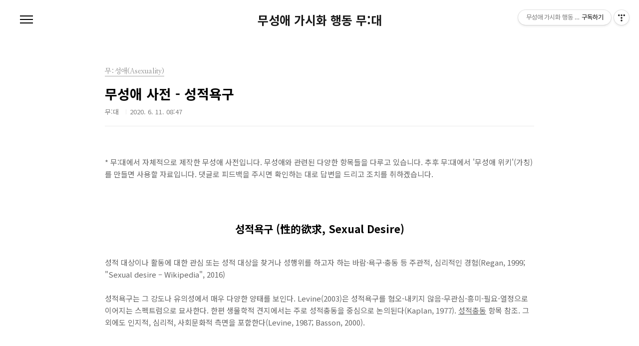

--- FILE ---
content_type: text/html;charset=UTF-8
request_url: https://acetage.com/20?category=862171
body_size: 41321
content:
<!doctype html>
<html lang="ko">
                                                                                <head>
                <script type="text/javascript">if (!window.T) { window.T = {} }
window.T.config = {"TOP_SSL_URL":"https://www.tistory.com","PREVIEW":false,"ROLE":"guest","PREV_PAGE":"","NEXT_PAGE":"","BLOG":{"id":3948876,"name":"acetage","title":"무성애 가시화 행동 무:대","isDormancy":false,"nickName":"무:대","status":"open","profileStatus":"normal"},"NEED_COMMENT_LOGIN":false,"COMMENT_LOGIN_CONFIRM_MESSAGE":"","LOGIN_URL":"https://www.tistory.com/auth/login/?redirectUrl=https://acetage.com/20","DEFAULT_URL":"https://acetage.com","USER":{"name":null,"homepage":null,"id":0,"profileImage":null},"SUBSCRIPTION":{"status":"none","isConnected":false,"isPending":false,"isWait":false,"isProcessing":false,"isNone":true},"IS_LOGIN":false,"HAS_BLOG":false,"IS_SUPPORT":false,"IS_SCRAPABLE":false,"TOP_URL":"http://www.tistory.com","JOIN_URL":"https://www.tistory.com/member/join","PHASE":"prod","ROLE_GROUP":"visitor"};
window.T.entryInfo = {"entryId":20,"isAuthor":false,"categoryId":862171,"categoryLabel":"무:성애(Asexuality)"};
window.appInfo = {"domain":"tistory.com","topUrl":"https://www.tistory.com","loginUrl":"https://www.tistory.com/auth/login","logoutUrl":"https://www.tistory.com/auth/logout"};
window.initData = {};

window.TistoryBlog = {
    basePath: "",
    url: "https://acetage.com",
    tistoryUrl: "https://acetage.tistory.com",
    manageUrl: "https://acetage.tistory.com/manage",
    token: "3Q2Tdr1bdrlynRsAiPq9Xa3QoKd+r3dwDmCBMmzGuyyhgsNZRCTlROrnTr9SMNQl"
};
var servicePath = "";
var blogURL = "";</script>

                
                
                
                        <!-- BusinessLicenseInfo - START -->
        
            <link href="https://tistory1.daumcdn.net/tistory_admin/userblog/userblog-7c7a62cfef2026f12ec313f0ebcc6daafb4361d7/static/plugin/BusinessLicenseInfo/style.css" rel="stylesheet" type="text/css"/>

            <script>function switchFold(entryId) {
    var businessLayer = document.getElementById("businessInfoLayer_" + entryId);

    if (businessLayer) {
        if (businessLayer.className.indexOf("unfold_license") > 0) {
            businessLayer.className = "business_license_layer";
        } else {
            businessLayer.className = "business_license_layer unfold_license";
        }
    }
}
</script>

        
        <!-- BusinessLicenseInfo - END -->
<!-- System - START -->

<!-- System - END -->

        <!-- TistoryProfileLayer - START -->
        <link href="https://tistory1.daumcdn.net/tistory_admin/userblog/userblog-7c7a62cfef2026f12ec313f0ebcc6daafb4361d7/static/plugin/TistoryProfileLayer/style.css" rel="stylesheet" type="text/css"/>
<script type="text/javascript" src="https://tistory1.daumcdn.net/tistory_admin/userblog/userblog-7c7a62cfef2026f12ec313f0ebcc6daafb4361d7/static/plugin/TistoryProfileLayer/script.js"></script>

        <!-- TistoryProfileLayer - END -->

                
                <meta http-equiv="X-UA-Compatible" content="IE=Edge">
<meta name="format-detection" content="telephone=no">
<script src="//t1.daumcdn.net/tistory_admin/lib/jquery/jquery-3.5.1.min.js" integrity="sha256-9/aliU8dGd2tb6OSsuzixeV4y/faTqgFtohetphbbj0=" crossorigin="anonymous"></script>
<script type="text/javascript" src="//t1.daumcdn.net/tiara/js/v1/tiara-1.2.0.min.js"></script><meta name="referrer" content="always"/>
<meta name="google-adsense-platform-account" content="ca-host-pub-9691043933427338"/>
<meta name="google-adsense-platform-domain" content="tistory.com"/>
<meta name="description" content="* 무:대에서 자체적으로 제작한 무성애 사전입니다. 무성애와 관련된 다양한 항목들을 다루고 있습니다. 추후 무:대에서 '무성애 위키'(가칭)를 만들면 사용할 자료입니다. 댓글로 피드백을 주시면 확인하는 대로 답변을 드리고 조치를 취하겠습니다. 성적욕구 (性的欲求, Sexual Desire) 성적 대상이나 활동에 대한 관심 또는 성적 대상을 찾거나 성행위를 하고자 하는 바람·욕구·충동 등 주관적, 심리적인 경험(Regan, 1999; &quot;Sexual desire – Wikipedia&quot;, 2016) 성적욕구는 그 강도나 유의성에서 매우 다양한 양태를 보인다. Levine(2003)은 성적욕구를 혐오-내키지 않음-무관심-흥미-필요-열정으로 이어지는 스펙트럼으로 묘사한다. 한편 생물학적 견지에서는 주로 성적충동을.."/>
<meta property="og:type" content="article"/>
<meta property="og:url" content="https://acetage.com/20"/>
<meta property="og.article.author" content="무:대"/>
<meta property="og:site_name" content="무성애 가시화 행동 무:대"/>
<meta property="og:title" content="무성애 사전 - 성적욕구"/>
<meta name="by" content="무:대"/>
<meta property="og:description" content="* 무:대에서 자체적으로 제작한 무성애 사전입니다. 무성애와 관련된 다양한 항목들을 다루고 있습니다. 추후 무:대에서 '무성애 위키'(가칭)를 만들면 사용할 자료입니다. 댓글로 피드백을 주시면 확인하는 대로 답변을 드리고 조치를 취하겠습니다. 성적욕구 (性的欲求, Sexual Desire) 성적 대상이나 활동에 대한 관심 또는 성적 대상을 찾거나 성행위를 하고자 하는 바람·욕구·충동 등 주관적, 심리적인 경험(Regan, 1999; &quot;Sexual desire – Wikipedia&quot;, 2016) 성적욕구는 그 강도나 유의성에서 매우 다양한 양태를 보인다. Levine(2003)은 성적욕구를 혐오-내키지 않음-무관심-흥미-필요-열정으로 이어지는 스펙트럼으로 묘사한다. 한편 생물학적 견지에서는 주로 성적충동을.."/>
<meta property="og:image" content="https://img1.daumcdn.net/thumb/R800x0/?scode=mtistory2&fname=https%3A%2F%2Ft1.daumcdn.net%2Ftistory_admin%2Fstatic%2Fimages%2FopenGraph%2Fopengraph.png"/>
<meta name="twitter:card" content="summary_large_image"/>
<meta name="twitter:site" content="@TISTORY"/>
<meta name="twitter:title" content="무성애 사전 - 성적욕구"/>
<meta name="twitter:description" content="* 무:대에서 자체적으로 제작한 무성애 사전입니다. 무성애와 관련된 다양한 항목들을 다루고 있습니다. 추후 무:대에서 '무성애 위키'(가칭)를 만들면 사용할 자료입니다. 댓글로 피드백을 주시면 확인하는 대로 답변을 드리고 조치를 취하겠습니다. 성적욕구 (性的欲求, Sexual Desire) 성적 대상이나 활동에 대한 관심 또는 성적 대상을 찾거나 성행위를 하고자 하는 바람·욕구·충동 등 주관적, 심리적인 경험(Regan, 1999; &quot;Sexual desire – Wikipedia&quot;, 2016) 성적욕구는 그 강도나 유의성에서 매우 다양한 양태를 보인다. Levine(2003)은 성적욕구를 혐오-내키지 않음-무관심-흥미-필요-열정으로 이어지는 스펙트럼으로 묘사한다. 한편 생물학적 견지에서는 주로 성적충동을.."/>
<meta property="twitter:image" content="https://img1.daumcdn.net/thumb/R800x0/?scode=mtistory2&fname=https%3A%2F%2Ft1.daumcdn.net%2Ftistory_admin%2Fstatic%2Fimages%2FopenGraph%2Fopengraph.png"/>
<meta content="https://acetage.com/20" property="dg:plink" content="https://acetage.com/20"/>
<meta name="plink"/>
<meta name="title" content="무성애 사전 - 성적욕구"/>
<meta name="article:media_name" content="무성애 가시화 행동 무:대"/>
<meta property="article:mobile_url" content="https://acetage.com/m/20"/>
<meta property="article:pc_url" content="https://acetage.com/20"/>
<meta property="article:mobile_view_url" content="https://acetage.tistory.com/m/20"/>
<meta property="article:pc_view_url" content="https://acetage.tistory.com/20"/>
<meta property="article:talk_channel_view_url" content="https://acetage.com/m/20"/>
<meta property="article:pc_service_home" content="https://www.tistory.com"/>
<meta property="article:mobile_service_home" content="https://www.tistory.com/m"/>
<meta property="article:txid" content="3948876_20"/>
<meta property="article:published_time" content="2020-06-11T08:47:03+09:00"/>
<meta property="og:regDate" content="20200611084703"/>
<meta property="article:modified_time" content="2020-09-07T13:24:56+09:00"/>
<script type="module" src="https://tistory1.daumcdn.net/tistory_admin/userblog/userblog-7c7a62cfef2026f12ec313f0ebcc6daafb4361d7/static/pc/dist/index.js" defer=""></script>
<script type="text/javascript" src="https://tistory1.daumcdn.net/tistory_admin/userblog/userblog-7c7a62cfef2026f12ec313f0ebcc6daafb4361d7/static/pc/dist/index-legacy.js" defer="" nomodule="true"></script>
<script type="text/javascript" src="https://tistory1.daumcdn.net/tistory_admin/userblog/userblog-7c7a62cfef2026f12ec313f0ebcc6daafb4361d7/static/pc/dist/polyfills-legacy.js" defer="" nomodule="true"></script>
<link rel="icon" sizes="any" href="https://t1.daumcdn.net/tistory_admin/favicon/tistory_favicon_32x32.ico"/>
<link rel="icon" type="image/svg+xml" href="https://t1.daumcdn.net/tistory_admin/top_v2/bi-tistory-favicon.svg"/>
<link rel="apple-touch-icon" href="https://t1.daumcdn.net/tistory_admin/top_v2/tistory-apple-touch-favicon.png"/>
<link rel="stylesheet" type="text/css" href="https://t1.daumcdn.net/tistory_admin/www/style/font.css"/>
<link rel="stylesheet" type="text/css" href="https://tistory1.daumcdn.net/tistory_admin/userblog/userblog-7c7a62cfef2026f12ec313f0ebcc6daafb4361d7/static/style/content.css"/>
<link rel="stylesheet" type="text/css" href="https://tistory1.daumcdn.net/tistory_admin/userblog/userblog-7c7a62cfef2026f12ec313f0ebcc6daafb4361d7/static/pc/dist/index.css"/>
<link rel="stylesheet" type="text/css" href="https://tistory1.daumcdn.net/tistory_admin/userblog/userblog-7c7a62cfef2026f12ec313f0ebcc6daafb4361d7/static/style/uselessPMargin.css"/>
<script type="text/javascript">(function() {
    var tjQuery = jQuery.noConflict(true);
    window.tjQuery = tjQuery;
    window.orgjQuery = window.jQuery; window.jQuery = tjQuery;
    window.jQuery = window.orgjQuery; delete window.orgjQuery;
})()</script>
<script type="text/javascript" src="https://tistory1.daumcdn.net/tistory_admin/userblog/userblog-7c7a62cfef2026f12ec313f0ebcc6daafb4361d7/static/script/base.js"></script>
<script type="text/javascript" src="//developers.kakao.com/sdk/js/kakao.min.js"></script>

                
<meta charset="UTF-8">
<meta name="naver-site-verification" content="7b675fe477a101b315e5da57e73612a38b51c294" />
<meta name="viewport" content="user-scalable=no, initial-scale=1.0, maximum-scale=1.0, minimum-scale=1.0, width=device-width">
<title>무성애 사전 - 성적욕구</title>
<link rel="stylesheet" href="https://tistory1.daumcdn.net/tistory/3948876/skin/style.css?_version_=1595161839">
<script src="//t1.daumcdn.net/tistory_admin/lib/jquery/jquery-1.12.4.min.js"></script>

                
                
                <style type="text/css">.another_category {
    border: 1px solid #E5E5E5;
    padding: 10px 10px 5px;
    margin: 10px 0;
    clear: both;
}

.another_category h4 {
    font-size: 12px !important;
    margin: 0 !important;
    border-bottom: 1px solid #E5E5E5 !important;
    padding: 2px 0 6px !important;
}

.another_category h4 a {
    font-weight: bold !important;
}

.another_category table {
    table-layout: fixed;
    border-collapse: collapse;
    width: 100% !important;
    margin-top: 10px !important;
}

* html .another_category table {
    width: auto !important;
}

*:first-child + html .another_category table {
    width: auto !important;
}

.another_category th, .another_category td {
    padding: 0 0 4px !important;
}

.another_category th {
    text-align: left;
    font-size: 12px !important;
    font-weight: normal;
    word-break: break-all;
    overflow: hidden;
    line-height: 1.5;
}

.another_category td {
    text-align: right;
    width: 80px;
    font-size: 11px;
}

.another_category th a {
    font-weight: normal;
    text-decoration: none;
    border: none !important;
}

.another_category th a.current {
    font-weight: bold;
    text-decoration: none !important;
    border-bottom: 1px solid !important;
}

.another_category th span {
    font-weight: normal;
    text-decoration: none;
    font: 10px Tahoma, Sans-serif;
    border: none !important;
}

.another_category_color_gray, .another_category_color_gray h4 {
    border-color: #E5E5E5 !important;
}

.another_category_color_gray * {
    color: #909090 !important;
}

.another_category_color_gray th a.current {
    border-color: #909090 !important;
}

.another_category_color_gray h4, .another_category_color_gray h4 a {
    color: #737373 !important;
}

.another_category_color_red, .another_category_color_red h4 {
    border-color: #F6D4D3 !important;
}

.another_category_color_red * {
    color: #E86869 !important;
}

.another_category_color_red th a.current {
    border-color: #E86869 !important;
}

.another_category_color_red h4, .another_category_color_red h4 a {
    color: #ED0908 !important;
}

.another_category_color_green, .another_category_color_green h4 {
    border-color: #CCE7C8 !important;
}

.another_category_color_green * {
    color: #64C05B !important;
}

.another_category_color_green th a.current {
    border-color: #64C05B !important;
}

.another_category_color_green h4, .another_category_color_green h4 a {
    color: #3EA731 !important;
}

.another_category_color_blue, .another_category_color_blue h4 {
    border-color: #C8DAF2 !important;
}

.another_category_color_blue * {
    color: #477FD6 !important;
}

.another_category_color_blue th a.current {
    border-color: #477FD6 !important;
}

.another_category_color_blue h4, .another_category_color_blue h4 a {
    color: #1960CA !important;
}

.another_category_color_violet, .another_category_color_violet h4 {
    border-color: #E1CEEC !important;
}

.another_category_color_violet * {
    color: #9D64C5 !important;
}

.another_category_color_violet th a.current {
    border-color: #9D64C5 !important;
}

.another_category_color_violet h4, .another_category_color_violet h4 a {
    color: #7E2CB5 !important;
}
</style>

                
                <link rel="stylesheet" type="text/css" href="https://tistory1.daumcdn.net/tistory_admin/userblog/userblog-7c7a62cfef2026f12ec313f0ebcc6daafb4361d7/static/style/revenue.css"/>
<link rel="canonical" href="https://acetage.com/20"/>

<!-- BEGIN STRUCTURED_DATA -->
<script type="application/ld+json">
    {"@context":"http://schema.org","@type":"BlogPosting","mainEntityOfPage":{"@id":"https://acetage.com/20","name":null},"url":"https://acetage.com/20","headline":"무성애 사전 - 성적욕구","description":"* 무:대에서 자체적으로 제작한 무성애 사전입니다. 무성애와 관련된 다양한 항목들을 다루고 있습니다. 추후 무:대에서 '무성애 위키'(가칭)를 만들면 사용할 자료입니다. 댓글로 피드백을 주시면 확인하는 대로 답변을 드리고 조치를 취하겠습니다. 성적욕구 (性的欲求, Sexual Desire) 성적 대상이나 활동에 대한 관심 또는 성적 대상을 찾거나 성행위를 하고자 하는 바람&middot;욕구&middot;충동 등 주관적, 심리적인 경험(Regan, 1999; &quot;Sexual desire &ndash; Wikipedia&quot;, 2016) 성적욕구는 그 강도나 유의성에서 매우 다양한 양태를 보인다. Levine(2003)은 성적욕구를 혐오-내키지 않음-무관심-흥미-필요-열정으로 이어지는 스펙트럼으로 묘사한다. 한편 생물학적 견지에서는 주로 성적충동을..","author":{"@type":"Person","name":"무:대","logo":null},"image":{"@type":"ImageObject","url":"https://img1.daumcdn.net/thumb/R800x0/?scode=mtistory2&fname=https%3A%2F%2Ft1.daumcdn.net%2Ftistory_admin%2Fstatic%2Fimages%2FopenGraph%2Fopengraph.png","width":"800px","height":"800px"},"datePublished":"2020-06-11T08:47:03+09:00","dateModified":"2020-09-07T13:24:56+09:00","publisher":{"@type":"Organization","name":"TISTORY","logo":{"@type":"ImageObject","url":"https://t1.daumcdn.net/tistory_admin/static/images/openGraph/opengraph.png","width":"800px","height":"800px"}}}
</script>
<!-- END STRUCTURED_DATA -->
<link rel="stylesheet" type="text/css" href="https://tistory1.daumcdn.net/tistory_admin/userblog/userblog-7c7a62cfef2026f12ec313f0ebcc6daafb4361d7/static/style/dialog.css"/>
<link rel="stylesheet" type="text/css" href="//t1.daumcdn.net/tistory_admin/www/style/top/font.css"/>
<link rel="stylesheet" type="text/css" href="https://tistory1.daumcdn.net/tistory_admin/userblog/userblog-7c7a62cfef2026f12ec313f0ebcc6daafb4361d7/static/style/postBtn.css"/>
<link rel="stylesheet" type="text/css" href="https://tistory1.daumcdn.net/tistory_admin/userblog/userblog-7c7a62cfef2026f12ec313f0ebcc6daafb4361d7/static/style/tistory.css"/>
<script type="text/javascript" src="https://tistory1.daumcdn.net/tistory_admin/userblog/userblog-7c7a62cfef2026f12ec313f0ebcc6daafb4361d7/static/script/common.js"></script>

                
                </head>
                                                <body id="tt-body-page" class="color-gray post-type-text paging-view-more">
                
                
                

<div id="acc-nav">
	<a href="#content">본문 바로가기</a>
</div>
<div id="wrap">
	<header id="header">
		<h1><a href="https://acetage.com/">무성애 가시화 행동 무:대</a></h1>
		<button type="button" class="mobile-menu"><span>메뉴</span></button>
		<div class="menu">
			<nav id="gnb">
				<ul class="tt_category"><li class=""><a href="/category" class="link_tit"> 분류 전체보기 <span class="c_cnt">(128)</span> </a>
  <ul class="category_list"><li class=""><a href="/category/%EB%AC%B4%3A%EB%8C%80%20%EC%86%8C%EA%B0%9C" class="link_item"> 무:대 소개 <span class="c_cnt">(7)</span> </a></li>
<li class=""><a href="/category/%EB%AC%B4%3A%EB%8C%80%20%EA%B3%B5%EC%A7%80" class="link_item"> 무:대 공지 <span class="c_cnt">(14)</span> </a></li>
<li class=""><a href="/category/%EB%AC%B4%3A%EB%8C%80%20%ED%99%9C%EB%8F%99" class="link_item"> 무:대 활동 <span class="c_cnt">(10)</span> </a>
  <ul class="sub_category_list"><li class=""><a href="/category/%EB%AC%B4%3A%EB%8C%80%20%ED%99%9C%EB%8F%99/%EB%AC%B4%3A%EB%8C%80%20%ED%99%9C%EB%8F%99%20%EC%82%AC%EC%A7%84" class="link_sub_item"> 무:대 활동 사진 <span class="c_cnt">(0)</span> </a></li>
<li class=""><a href="/category/%EB%AC%B4%3A%EB%8C%80%20%ED%99%9C%EB%8F%99/%EB%AC%B4%3A%EB%8C%80%20%EC%83%81%ED%92%88" class="link_sub_item"> 무:대 상품 <span class="c_cnt">(0)</span> </a></li>
</ul>
</li>
<li class=""><a href="/category/%EB%AC%B4%3A%EC%84%B1%EC%95%A0%28Asexuality%29" class="link_item"> 무:성애(Asexuality) <span class="c_cnt">(26)</span> </a></li>
<li class=""><a href="/category/%EB%AC%B4%3A%EC%84%B1%EC%95%A0%EC%9E%90%20%ED%80%B4%EC%96%B4%20%EC%9D%B4%EC%8A%88" class="link_item"> 무:성애자 퀴어 이슈 <span class="c_cnt">(7)</span> </a></li>
<li class=""><a href="/category/%EB%AC%B4%3A%EC%84%B1%EC%95%A0%20%EA%B8%B0%EC%82%AC" class="link_item"> 무:성애 기사 <span class="c_cnt">(6)</span> </a></li>
<li class=""><a href="/category/%EB%AC%B4%3A%EB%8C%80%20%EB%A6%AC%EB%B7%B0%EA%B8%80" class="link_item"> 무:대 리뷰글 <span class="c_cnt">(0)</span> </a></li>
<li class=""><a href="/category/%EB%AC%B4%3A%EB%8C%80%20%EC%B6%94%EC%B2%9C%EA%B8%80" class="link_item"> 무:대 추천글 <span class="c_cnt">(0)</span> </a></li>
<li class=""><a href="/category/%EB%AC%B4%3A%EB%8C%80%20%EB%B2%88%EC%97%AD%EA%B8%80" class="link_item"> 무:대 번역글 <span class="c_cnt">(58)</span> </a>
  <ul class="sub_category_list"><li class=""><a href="/category/%EB%AC%B4%3A%EB%8C%80%20%EB%B2%88%EC%97%AD%EA%B8%80/AVEN%20%EB%B2%88%EC%97%AD" class="link_sub_item"> AVEN 번역 <span class="c_cnt">(4)</span> </a></li>
<li class=""><a href="/category/%EB%AC%B4%3A%EB%8C%80%20%EB%B2%88%EC%97%AD%EA%B8%80/AVENwiki%20%EB%B2%88%EC%97%AD" class="link_sub_item"> AVENwiki 번역 <span class="c_cnt">(24)</span> </a></li>
<li class=""><a href="/category/%EB%AC%B4%3A%EB%8C%80%20%EB%B2%88%EC%97%AD%EA%B8%80/A%20Archive%20%EB%B2%88%EC%97%AD" class="link_sub_item"> A Archive 번역 <span class="c_cnt">(9)</span> </a></li>
<li class=""><a href="/category/%EB%AC%B4%3A%EB%8C%80%20%EB%B2%88%EC%97%AD%EA%B8%80/%EB%AC%B4%3A%EC%84%B1%EC%95%A0%20%EA%B4%80%EB%A0%A8%20%EC%9D%BC%EB%B3%B8%EC%96%B4%20%EC%9E%90%EB%A3%8C" class="link_sub_item"> 무:성애 관련 일본어 자료 <span class="c_cnt">(9)</span> </a></li>
<li class=""><a href="/category/%EB%AC%B4%3A%EB%8C%80%20%EB%B2%88%EC%97%AD%EA%B8%80/%EB%AC%B4%3A%EC%84%B1%EC%95%A0%20%EC%B9%B4%ED%88%B0" class="link_sub_item"> 무:성애 카툰 <span class="c_cnt">(8)</span> </a></li>
<li class=""><a href="/category/%EB%AC%B4%3A%EB%8C%80%20%EB%B2%88%EC%97%AD%EA%B8%80/%EB%AC%B4%3A%EB%8C%80%20%EB%B2%88%EC%97%AD%EC%9D%B4%EC%95%BC%EA%B8%B0" class="link_sub_item"> 무:대 번역이야기 <span class="c_cnt">(4)</span> </a></li>
</ul>
</li>
<li class=""><a href="/category/%EB%AC%B4%3A%EC%95%84%EC%9D%BC%EC%B2%B4" class="link_item"> 무:아일체 <span class="c_cnt">(0)</span> </a></li>
</ul>
</li>
</ul>

			</nav>
			<div class="social-link">
				
				
				
				
			</div>
			<p>POWERED BY TISTORY</p>
		</div>
		<div class="search">
			
					<input type="text" name="search" value="" placeholder="검색내용을 입력하세요." onkeypress="if (event.keyCode == 13) { try {
    window.location.href = '/search' + '/' + looseURIEncode(document.getElementsByName('search')[0].value);
    document.getElementsByName('search')[0].value = '';
    return false;
} catch (e) {} }">
					<button type="submit" onclick="try {
    window.location.href = '/search' + '/' + looseURIEncode(document.getElementsByName('search')[0].value);
    document.getElementsByName('search')[0].value = '';
    return false;
} catch (e) {}">검색</button>
				
		</div>
	</header>
	<hr>
	<section class="container">
		<article id="content">

			

			

			

			

			<div class="inner">
				

				            
                
	
	
		<div class="hgroup">
			<div class="category">무:성애(Asexuality)</div>
			<h1>무성애 사전 - 성적욕구 </h1>
			<div class="post-meta">
				<span class="author">무:대</span>
				<span class="date">2020. 6. 11. 08:47</span>
				
			</div>
		</div>
		<div class="entry-content">
			            <!-- System - START -->

<!-- System - END -->

            <div class="tt_article_useless_p_margin contents_style"><p><span>* 무:대에서 자체적으로 제작한 무성애 사전입니다. 무성애와 관련된 다양한 항목들을 다루고 있습니다. 추후 무:대에서 '무성애 위키'(가칭)를 만들면 사용할 자료입니다. 댓글로 피드백을 주시면 확인하는 대로 답변을&nbsp;드리고 조치를 취하겠습니다.</span></p>
<p>&nbsp;</p>
<h3 style="text-align: center;" data-ke-size="size23"><span><b>성적욕구 (性的欲求, Sexual Desire)</b></span></h3>
<p>&nbsp;</p>
<p>성적 대상이나 활동에 대한 관심 또는 성적 대상을 찾거나 성행위를 하고자 하는 바람&middot;욕구&middot;충동 등 주관적, 심리적인 경험(Regan, 1999; "Sexual desire &ndash; Wikipedia", 2016)</p>
<p><br />성적욕구는 그 강도나 유의성에서 매우 다양한 양태를 보인다. Levine(2003)은 성적욕구를 혐오-내키지 않음-무관심-흥미-필요-열정으로 이어지는 스펙트럼으로 묘사한다. 한편 생물학적 견지에서는 주로 성적충동을 중심으로 논의된다(Kaplan, 1977).<span>&nbsp;</span><a href="https://acetage.com/22" target="_blank" rel="noopener">성적충동</a><span>&nbsp;</span>항목 참조. 그 외에도 인지적, 심리적, 사회문화적 측면을 포함한다(Levine, 1987; Basson, 2000).</p>
<h4 data-ke-size="size20"><br /><b>일차적 성적욕구와 이차적 성적욕구</b></h4>
<p><br />AVEN에서 제기한 일차적/이차적 성적끌림(Primary vs. Secondary Sexual Attraction) 가설에서는 성적욕구를 그 목적에 따라 두 가지로 구분하였다("Primary vs. Secondary Sexual Attraction Model &ndash; AVENwiki", 2013). 일차적 성적욕구(Primary Sexual Desire)는 개인적 쾌락을 위해 성행위를 하려는 욕구이다. 이차적 성적욕구(Secondary Sexual Desire)는 개인적 쾌락 외의 목적을 위해 성행위를 하려는 욕구이며, 예를 들면 상대를 기쁘게 하거나 아이를 가지려는 목적으로 성행위를 하려는 욕구를 말한다. 이 가설에 따르면 무성애자는 일차적 성적욕구를 느끼지 않지만 이차적 성적욕구를 느낄 수 있다.&nbsp;<a href="https://acetage.com/19" target="_blank" rel="noopener">성적끌림</a><span>&nbsp;</span>항목 참조.</p>
<p>&nbsp;</p>
<h4 data-ke-size="size20"><br /><b>호르몬과 성적욕구</b></h4>
<p><br />'섹스 호르몬'이라 불리는 테스토스테론의 대사가 성적욕구에 중요한 역할을 한다(Regan, 1999). 남성의 경우 안드로겐, 여성의 경우 안드로겐과 에스트로겐이 영향을 준다(American College of Obstetricians and Gynecologists, 2000; cited in DeLamater, 2005). 호르몬 불균형에 의한 성적욕구 변화는 기본적으로 무성애와 큰 상관이 없는 것으로 보인다("Hormone imbalance &ndash; Asexuality Archive", 2012). 많은 무성애자들이 검사를 통해 자신의 호르몬 수치가 정상수준임을 확인했으며, 일반적으로 다른 호르몬 불균형의 증상을 보이지 않는다. 또한 호르몬 불균형에 의한 성적 관심 감퇴는 갑작스러운 신체적&middot;정신적 변화를 동반하는 경우가 많은데, 많은 무성애자들은 평생 변함없이 성적끌림을 경험하지 않는다.</p>
<h4 data-ke-size="size20"><br /><b>정신질환 진단 및 통계편람(DSM) 속 성적욕구</b></h4>
<p>​</p>
<p>미국정신의학회의 DSM-IV에서는 성적 판타지와 성행위에 대한 욕구의 부족을 저활동성성욕장애(Hypoactive Sexual Desire Disorder, HSDD)로, 성적 자극에 대한 혐오를 성적회피장애(Sexual Aversion Disorder, SAD)로 정의했다. 한편 최근 출판된 DSM-5에서는 저활동성성욕장애를 남성 저활동성성욕장애와 여성 성적관심/흥분장애로 나누어 기술하고 있으며, 성적회피장애를 분류에서 제외하였다(APA, 2000; APA, 2013; cited in "HSDD &ndash; Wikipedia", 2016). 반면 DSM-5에 성적욕구의 과다를 나타내는 성과잉장애(Hypersexual Disorder) 항목을 추가하자는 제안이 있었으나 결국 제외되었다(APA, 2013; cited in "Hypersexual disorder &ndash; Wikipedia", 2015). 자세한 내용은 무:대가 번역한 Asexuality Archive의 글인<span>&nbsp;</span><a href="https://acetage.com/99" target="_blank" rel="noopener">&lt;DSM-5(정신질환 진단 및 통계 편람 제 5판) 속 무성애&gt;</a>(원제 &lt;Asexuality in the DSM-5&gt;) 참조.</p>
<p>&nbsp;</p>
<p>성적욕구의 부재를 질환으로 규정하는 것에 대하여는 학계에서도 비판이 제기되고 있다(예를 들면 Jutel, 2010; Balon, 2008). 또한 무성애자 커뮤니티의 활동가들은 저활동성성욕장애 진단 시 무성애의 경우를 예외로 둘 수 있도록 개정하자는 목소리를 내어왔다("Asexual Disorder?, 2013").</p>
<p>&nbsp;</p>
<h4 data-ke-size="size20"><b>사회와 종교 속 성적욕구</b></h4>
<p><br />성적욕구와 그 표현에 대한 관점은 사회문화적 맥락과 종교에 따라 매우 다양하게 나타난다. 예를 들면 고대 그리스에서는 성적욕구나 행위를 젠더로 구분하지 않았고, 힌두이즘(힌두교)에서는 성행위가 영혼의 정진을 위한 수행의 일환으로 받아들여졌던 반면, 아브라함 계통의 종교 문화권에서는 성적욕구의 표출을 죄악시하고 배우자 간 재생산을 위한 것 외의 성행위를 제한하는 경향이 있었다("Homosexuality in ancient Greece &ndash; Wikipedia", 2016; "Religion and sexuality &ndash; Wikipedia", 2016).</p>
<p>&nbsp;</p>
<p><span>​</span></p>
<p>​</p>
<p>참고자료</p>
<p>&nbsp;</p>
<p>Asexual disorder? The search for ace identity is part recognition, part redefinition. (2013, June 18). Retrieved from<span>&nbsp;</span><a href="http://www.huffingtonpost.com/2013/06/18/asexual-disorder_n_3361472.html" target="_blank" rel="noopener">http://www.huffingtonpost.com/2013/06/18/asexual-disorder_n_3361472.html</a></p>
<p>Asexuality in the DSM-5 - Asexuality Archive. (2015, October 20). Retrieved from<span>&nbsp;</span><a href="http://www.asexualityarchive.com/asexuality-in-the-dsm-5/" target="_blank" rel="noopener">http://www.asexualityarchive.com/asexuality-in-the-dsm-5/</a></p>
<p>Balon, R. (2008). The DSM criteria of sexual dysfunction: Need for a change. Journal of sex &amp; marital therapy, 34(3), 186-197.</p>
<p>Basson, R. (2000). The female sexual response: A different model. Journal of Sex &amp;Marital Therapy, 26(1), 51-65.</p>
<p>DeLamater, J. D., &amp; Sill, M. (2005). Sexual desire in later life. Journal of sex research, 42(2), 138-149.</p>
<p>Homosexuality in ancient Greece &ndash; Wikipedia, the free encyclopedia. (last modified on 2016, May 8). Retrieved from<span>&nbsp;</span><a href="https://en.wikipedia.org/wiki/Homosexuality_in_ancient_Greece" target="_blank" rel="noopener">https://en.wikipedia.org/wiki/Homosexuality_in_ancient_Greece</a></p>
<p>Hormone imbalance &ndash; Asexuality Archive. (2012, May 27). Retrieved from<span>&nbsp;</span><a href="http://www.asexualityarchive.com/tag/hormone-imbalance/" target="_blank" rel="noopener">http://www.asexualityarchive.com/tag/hormone-imbalance/</a></p>
<p>Hypersexual disorder &ndash; Wikipedia, the free encyclopedia. (last modified on 2015, December 11). Retrieved from<span>&nbsp;</span><a href="https://en.wikipedia.org/wiki/Hypersexual_disorder" target="_blank" rel="noopener">https://en.wikipedia.org/wiki/Hypersexual_disorder</a></p>
<p>Hypoactive sexual desire disorder &ndash; Wikipedia, the free encyclopedia.&nbsp; (last modified on 2016, April 22). Retrieved from<span>&nbsp;</span><a href="https://en.wikipedia.org/wiki/Hypoactive_sexual_desire_disorder" target="_blank" rel="noopener">https://en.wikipedia.org/wiki/Hypoactive_sexual_desire_disorder</a></p>
<p>Jutel, A. (2010). Framing disease: The example of female hypoactive sexual desire disorder. Social Science &amp; Medicine, 70(7), 1084-1090.</p>
<p>Kaplan, H. S. (1977). Hypoactive sexual desire. Journal of Sex &amp; Marital Therapy, 3(1), 3-9.</p>
<p>Levine, S. B. (1987). More on the nature of sexual desire. Journal of Sex &amp; Marital Therapy, 13(1), 35-44.</p>
<p>Levine, S. B. (2003). The nature of sexual desire: A clinician's perspective. Archives of Sexual Behavior, 32(3), 279-285.</p>
<p>Primary vs. secondary sexual attraction model &ndash; AVENwiki. (last modified on 2013, August 25). Retrieved from<span>&nbsp;</span><a href="https://www.asexuality.org/wiki/index.php?title=Primary_vs._secondary_sexual_attraction_model" target="_blank" rel="noopener">https://www.asexuality.org/wiki/index.php?title=Primary_vs._secondary_sexual_attraction_model</a></p>
<p>Regan, P. C. (1999). Hormonal correlates and causes of sexual desire: A review. The Canadian Journal of Human Sexuality, 8(1), 1.</p>
<p>Religion and sexuality &ndash; Wikipedia, the free encyclopedia. (last modified on 2016, April 29). Retrieved from<span>&nbsp;</span><a href="https://en.wikipedia.org/wiki/Religion_and_sexuality" target="_blank" rel="noopener">https://en.wikipedia.org/wiki/Religion_and_sexuality</a></p>
<p>Sexual Desire &ndash; Wikipedia, the free encyclopedia. (last modified on 2016, April 5). Retrieved from<span>&nbsp;</span><a href="https://en.wikipedia.org/wiki/Sexual_desire" target="_blank" rel="noopener">https://en.wikipedia.org/wiki/Sexual_desire</a></p></div>
            <!-- System - START -->

<!-- System - END -->

                    <div class="container_postbtn #post_button_group">
  <div class="postbtn_like"><script>window.ReactionButtonType = 'reaction';
window.ReactionApiUrl = '//acetage.com/reaction';
window.ReactionReqBody = {
    entryId: 20
}</script>
<div class="wrap_btn" id="reaction-20" data-tistory-react-app="Reaction"></div><div class="wrap_btn wrap_btn_share"><button type="button" class="btn_post sns_btn btn_share" aria-expanded="false" data-thumbnail-url="https://t1.daumcdn.net/tistory_admin/static/images/openGraph/opengraph.png" data-title="무성애 사전 - 성적욕구" data-description="* 무:대에서 자체적으로 제작한 무성애 사전입니다. 무성애와 관련된 다양한 항목들을 다루고 있습니다. 추후 무:대에서 '무성애 위키'(가칭)를 만들면 사용할 자료입니다. 댓글로 피드백을 주시면 확인하는 대로 답변을 드리고 조치를 취하겠습니다. 성적욕구 (性的欲求, Sexual Desire) 성적 대상이나 활동에 대한 관심 또는 성적 대상을 찾거나 성행위를 하고자 하는 바람·욕구·충동 등 주관적, 심리적인 경험(Regan, 1999; &quot;Sexual desire – Wikipedia&quot;, 2016) 성적욕구는 그 강도나 유의성에서 매우 다양한 양태를 보인다. Levine(2003)은 성적욕구를 혐오-내키지 않음-무관심-흥미-필요-열정으로 이어지는 스펙트럼으로 묘사한다. 한편 생물학적 견지에서는 주로 성적충동을.." data-profile-image="https://tistory1.daumcdn.net/tistory/3948876/attach/923ab8a512ab4608ac81ef0832ec6bcf" data-profile-name="무:대" data-pc-url="https://acetage.com/20" data-relative-pc-url="/20" data-blog-title="무성애 가시화 행동 무:대"><span class="ico_postbtn ico_share">공유하기</span></button>
  <div class="layer_post" id="tistorySnsLayer"></div>
</div><div class="wrap_btn wrap_btn_etc" data-entry-id="20" data-entry-visibility="public" data-category-visibility="public"><button type="button" class="btn_post btn_etc2" aria-expanded="false"><span class="ico_postbtn ico_etc">게시글 관리</span></button>
  <div class="layer_post" id="tistoryEtcLayer"></div>
</div></div>
<button type="button" class="btn_menu_toolbar btn_subscription #subscribe" data-blog-id="3948876" data-url="https://acetage.com/20" data-device="web_pc" data-tiara-action-name="구독 버튼_클릭"><em class="txt_state"></em><strong class="txt_tool_id">무성애 가시화 행동 무:대</strong><span class="img_common_tistory ico_check_type1"></span></button>  <div data-tistory-react-app="SupportButton"></div>
</div>

                    <!-- PostListinCategory - START -->
<div class="another_category another_category_color_gray">
  <h4>'<a href="/category/%EB%AC%B4%3A%EC%84%B1%EC%95%A0%28Asexuality%29">무:성애(Asexuality)</a>' 카테고리의 다른 글</h4>
  <table>
    <tr>
      <th><a href="/22">무성애 사전 - 성적충동</a>&nbsp;&nbsp;<span>(0)</span></th>
      <td>2020.06.11</td>
    </tr>
    <tr>
      <th><a href="/21">무성애 사전 - 리비도</a>&nbsp;&nbsp;<span>(0)</span></th>
      <td>2020.06.11</td>
    </tr>
    <tr>
      <th><a href="/19">무성애 사전 - 성적끌림</a>&nbsp;&nbsp;<span>(0)</span></th>
      <td>2020.06.11</td>
    </tr>
    <tr>
      <th><a href="/18">무성애 사전 - 무성애</a>&nbsp;&nbsp;<span>(0)</span></th>
      <td>2020.06.11</td>
    </tr>
    <tr>
      <th><a href="/16">지난 2016년 퀴어퍼레이드 구 에이로그 팀(무:대) 부스의 팜플렛이에요!</a>&nbsp;&nbsp;<span>(0)</span></th>
      <td>2020.06.11</td>
    </tr>
  </table>
</div>

<!-- PostListinCategory - END -->

		</div>
		

		
			<div class="related-articles">
				<h2><strong>'무:성애(Asexuality)'</strong> Related Articles</h2>
				<ul>
					
						<li>
							<a href="/22?category=862171">
								<span class="thum">
									
								</span>
								<span class="title">무성애 사전 - 성적충동</span>
							</a>
						</li>
					
						<li>
							<a href="/21?category=862171">
								<span class="thum">
									
								</span>
								<span class="title">무성애 사전 - 리비도</span>
							</a>
						</li>
					
						<li>
							<a href="/19?category=862171">
								<span class="thum">
									
								</span>
								<span class="title">무성애 사전 - 성적끌림</span>
							</a>
						</li>
					
						<li>
							<a href="/18?category=862171">
								<span class="thum">
									
								</span>
								<span class="title">무성애 사전 - 무성애</span>
							</a>
						</li>
					
				</ul>
			</div>
		

		<div data-tistory-react-app="Namecard"></div>

	

                
            
			</div>

			

			

			

		</article>
	</section>
	<hr>
	<footer id="footer">
		<p class="copyright">DESIGN BY <a href="#">TISTORY</a> <a href="https://acetage.tistory.com/manage" class="admin">관리자</a></p>
	</footer>
</div>
<script src="https://tistory1.daumcdn.net/tistory/3948876/skin/images/script.js?_version_=1595161839"></script>

<div class="#menubar menu_toolbar ">
  <h2 class="screen_out">티스토리툴바</h2>
<div class="btn_tool btn_tool_type1" id="menubar_wrapper" data-tistory-react-app="Menubar"></div><div class="btn_tool"><button class="btn_menu_toolbar btn_subscription  #subscribe" data-blog-id="3948876" data-url="https://acetage.tistory.com" data-device="web_pc"><strong class="txt_tool_id">무성애 가시화 행동 무:대</strong><em class="txt_state">구독하기</em><span class="img_common_tistory ico_check_type1"></span></button></div></div>
<div class="layer_tooltip">
  <div class="inner_layer_tooltip">
    <p class="desc_g"></p>
  </div>
</div>
<div id="editEntry" style="position:absolute;width:1px;height:1px;left:-100px;top:-100px"></div>


                        <!-- CallBack - START -->
        <script>                    (function () { 
                        var blogTitle = '무성애 가시화 행동 무:대';
                        
                        (function () {
    function isShortContents () {
        return window.getSelection().toString().length < 30;
    }
    function isCommentLink (elementID) {
        return elementID === 'commentLinkClipboardInput'
    }

    function copyWithSource (event) {
        if (isShortContents() || isCommentLink(event.target.id)) {
            return;
        }
        var range = window.getSelection().getRangeAt(0);
        var contents = range.cloneContents();
        var temp = document.createElement('div');

        temp.appendChild(contents);

        var url = document.location.href;
        var decodedUrl = decodeURI(url);
        var postfix = ' [' + blogTitle + ':티스토리]';

        event.clipboardData.setData('text/plain', temp.innerText + '\n출처: ' + decodedUrl + postfix);
        event.clipboardData.setData('text/html', '<pre data-ke-type="codeblock">' + temp.innerHTML + '</pre>' + '출처: <a href="' + url + '">' + decodedUrl + '</a>' + postfix);
        event.preventDefault();
    }

    document.addEventListener('copy', copyWithSource);
})()

                    })()</script>

        <!-- CallBack - END -->

<!-- DragSearchHandler - START -->
<script src="//search1.daumcdn.net/search/statics/common/js/g/search_dragselection.min.js"></script>

<!-- DragSearchHandler - END -->

<!-- RainbowLink - START -->
<script type="text/javascript" src="https://tistory1.daumcdn.net/tistory_admin/userblog/userblog-7c7a62cfef2026f12ec313f0ebcc6daafb4361d7/static/plugin/RainbowLink/script.js"></script>

<!-- RainbowLink - END -->

                
                <div style="margin:0; padding:0; border:none; background:none; float:none; clear:none; z-index:0"></div>
<script type="text/javascript" src="https://tistory1.daumcdn.net/tistory_admin/userblog/userblog-7c7a62cfef2026f12ec313f0ebcc6daafb4361d7/static/script/common.js"></script>
<script type="text/javascript">window.roosevelt_params_queue = window.roosevelt_params_queue || [{channel_id: 'dk', channel_label: '{tistory}'}]</script>
<script type="text/javascript" src="//t1.daumcdn.net/midas/rt/dk_bt/roosevelt_dk_bt.js" async="async"></script>

                
                <script>window.tiara = {"svcDomain":"user.tistory.com","section":"글뷰","trackPage":"글뷰_보기","page":"글뷰","key":"3948876-20","customProps":{"userId":"0","blogId":"3948876","entryId":"20","role":"guest","trackPage":"글뷰_보기","filterTarget":false},"entry":{"entryId":"20","entryTitle":"무성애 사전 - 성적욕구","entryType":"POST","categoryName":"무:성애(Asexuality)","categoryId":"862171","serviceCategoryName":null,"serviceCategoryId":null,"author":"4408061","authorNickname":"무:대","blogNmae":"무성애 가시화 행동 무:대","image":"","plink":"/20","tags":["무:대","무성애","무성애자","성소수자","성적욕구"]},"kakaoAppKey":"3e6ddd834b023f24221217e370daed18","appUserId":"null","thirdProvideAgree":null}</script>
<script type="module" src="https://t1.daumcdn.net/tistory_admin/frontend/tiara/v1.0.6/index.js"></script>
<script src="https://t1.daumcdn.net/tistory_admin/frontend/tiara/v1.0.6/polyfills-legacy.js" nomodule="true" defer="true"></script>
<script src="https://t1.daumcdn.net/tistory_admin/frontend/tiara/v1.0.6/index-legacy.js" nomodule="true" defer="true"></script>

                </body>
</html>
